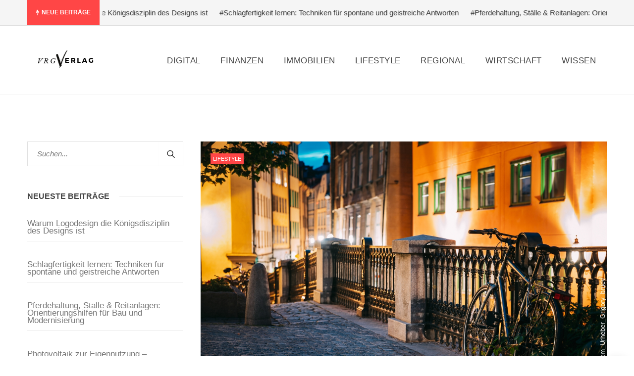

--- FILE ---
content_type: text/html; charset=UTF-8
request_url: https://vrg-verlag.ch/tag/buchtipp/
body_size: 16787
content:
<!DOCTYPE html>
<!--[if IE 8]> <html lang="de" class="ie8"> <![endif]-->
<!--[if !IE]><!--> <html lang="de"> <!--<![endif]-->
<head>
<meta charset="UTF-8">
  <meta name="viewport" content="width=device-width, initial-scale=1, maximum-scale=1">
<meta name="msapplication-TileColor" content="#ff4646">
<meta name="theme-color" content="#ff4646">

<link rel="profile" href="https://gmpg.org/xfn/11">
<link rel="pingback" href="https://vrg-verlag.ch/xmlrpc.php">

<meta name='robots' content='index, follow, max-image-preview:large, max-snippet:-1, max-video-preview:-1' />
<script type="text/javascript">
/* <![CDATA[ */
window.koko_analytics = {"url":"https:\/\/vrg-verlag.ch\/koko-analytics-collect.php","site_url":"https:\/\/vrg-verlag.ch","post_id":0,"path":"\/tag\/buchtipp\/","method":"none","use_cookie":false};
/* ]]> */
</script>

	<!-- This site is optimized with the Yoast SEO plugin v26.8 - https://yoast.com/product/yoast-seo-wordpress/ -->
	<title>Buchtipp Archive - vrg-verlag-ch</title>
	<link rel="canonical" href="https://vrg-verlag.ch/tag/buchtipp/" />
	<meta property="og:locale" content="de_DE" />
	<meta property="og:type" content="article" />
	<meta property="og:title" content="Buchtipp Archive - vrg-verlag-ch" />
	<meta property="og:url" content="https://vrg-verlag.ch/tag/buchtipp/" />
	<meta property="og:site_name" content="vrg-verlag-ch" />
	<meta name="twitter:card" content="summary_large_image" />
	<script type="application/ld+json" class="yoast-schema-graph">{"@context":"https://schema.org","@graph":[{"@type":"CollectionPage","@id":"https://vrg-verlag.ch/tag/buchtipp/","url":"https://vrg-verlag.ch/tag/buchtipp/","name":"Buchtipp Archive - vrg-verlag-ch","isPartOf":{"@id":"https://vrg-verlag.ch/#website"},"primaryImageOfPage":{"@id":"https://vrg-verlag.ch/tag/buchtipp/#primaryimage"},"image":{"@id":"https://vrg-verlag.ch/tag/buchtipp/#primaryimage"},"thumbnailUrl":"https://vrg-verlag.ch/wp-content/uploads/2020/05/bike-guide-münchen-h.jpg","breadcrumb":{"@id":"https://vrg-verlag.ch/tag/buchtipp/#breadcrumb"},"inLanguage":"de"},{"@type":"ImageObject","inLanguage":"de","@id":"https://vrg-verlag.ch/tag/buchtipp/#primaryimage","url":"https://vrg-verlag.ch/wp-content/uploads/2020/05/bike-guide-münchen-h.jpg","contentUrl":"https://vrg-verlag.ch/wp-content/uploads/2020/05/bike-guide-münchen-h.jpg","width":1433,"height":955,"caption":"In diesem Beitrag bekommen Sie einen Bike Guide für München."},{"@type":"BreadcrumbList","@id":"https://vrg-verlag.ch/tag/buchtipp/#breadcrumb","itemListElement":[{"@type":"ListItem","position":1,"name":"Startseite","item":"https://vrg-verlag.ch/"},{"@type":"ListItem","position":2,"name":"Buchtipp"}]},{"@type":"WebSite","@id":"https://vrg-verlag.ch/#website","url":"https://vrg-verlag.ch/","name":"vrg-verlag-ch","description":"Eine weitere WordPress-Seite","potentialAction":[{"@type":"SearchAction","target":{"@type":"EntryPoint","urlTemplate":"https://vrg-verlag.ch/?s={search_term_string}"},"query-input":{"@type":"PropertyValueSpecification","valueRequired":true,"valueName":"search_term_string"}}],"inLanguage":"de"}]}</script>
	<!-- / Yoast SEO plugin. -->


<link rel="alternate" type="application/rss+xml" title="vrg-verlag-ch &raquo; Feed" href="https://vrg-verlag.ch/feed/" />
<link rel="alternate" type="application/rss+xml" title="vrg-verlag-ch &raquo; Kommentar-Feed" href="https://vrg-verlag.ch/comments/feed/" />
<link rel="alternate" type="application/rss+xml" title="vrg-verlag-ch &raquo; Schlagwort-Feed zu Buchtipp" href="https://vrg-verlag.ch/tag/buchtipp/feed/" />
<style id='wp-img-auto-sizes-contain-inline-css' type='text/css'>
img:is([sizes=auto i],[sizes^="auto," i]){contain-intrinsic-size:3000px 1500px}
/*# sourceURL=wp-img-auto-sizes-contain-inline-css */
</style>
<style id='wp-emoji-styles-inline-css' type='text/css'>

	img.wp-smiley, img.emoji {
		display: inline !important;
		border: none !important;
		box-shadow: none !important;
		height: 1em !important;
		width: 1em !important;
		margin: 0 0.07em !important;
		vertical-align: -0.1em !important;
		background: none !important;
		padding: 0 !important;
	}
/*# sourceURL=wp-emoji-styles-inline-css */
</style>
<style id='wp-block-library-inline-css' type='text/css'>
:root{--wp-block-synced-color:#7a00df;--wp-block-synced-color--rgb:122,0,223;--wp-bound-block-color:var(--wp-block-synced-color);--wp-editor-canvas-background:#ddd;--wp-admin-theme-color:#007cba;--wp-admin-theme-color--rgb:0,124,186;--wp-admin-theme-color-darker-10:#006ba1;--wp-admin-theme-color-darker-10--rgb:0,107,160.5;--wp-admin-theme-color-darker-20:#005a87;--wp-admin-theme-color-darker-20--rgb:0,90,135;--wp-admin-border-width-focus:2px}@media (min-resolution:192dpi){:root{--wp-admin-border-width-focus:1.5px}}.wp-element-button{cursor:pointer}:root .has-very-light-gray-background-color{background-color:#eee}:root .has-very-dark-gray-background-color{background-color:#313131}:root .has-very-light-gray-color{color:#eee}:root .has-very-dark-gray-color{color:#313131}:root .has-vivid-green-cyan-to-vivid-cyan-blue-gradient-background{background:linear-gradient(135deg,#00d084,#0693e3)}:root .has-purple-crush-gradient-background{background:linear-gradient(135deg,#34e2e4,#4721fb 50%,#ab1dfe)}:root .has-hazy-dawn-gradient-background{background:linear-gradient(135deg,#faaca8,#dad0ec)}:root .has-subdued-olive-gradient-background{background:linear-gradient(135deg,#fafae1,#67a671)}:root .has-atomic-cream-gradient-background{background:linear-gradient(135deg,#fdd79a,#004a59)}:root .has-nightshade-gradient-background{background:linear-gradient(135deg,#330968,#31cdcf)}:root .has-midnight-gradient-background{background:linear-gradient(135deg,#020381,#2874fc)}:root{--wp--preset--font-size--normal:16px;--wp--preset--font-size--huge:42px}.has-regular-font-size{font-size:1em}.has-larger-font-size{font-size:2.625em}.has-normal-font-size{font-size:var(--wp--preset--font-size--normal)}.has-huge-font-size{font-size:var(--wp--preset--font-size--huge)}.has-text-align-center{text-align:center}.has-text-align-left{text-align:left}.has-text-align-right{text-align:right}.has-fit-text{white-space:nowrap!important}#end-resizable-editor-section{display:none}.aligncenter{clear:both}.items-justified-left{justify-content:flex-start}.items-justified-center{justify-content:center}.items-justified-right{justify-content:flex-end}.items-justified-space-between{justify-content:space-between}.screen-reader-text{border:0;clip-path:inset(50%);height:1px;margin:-1px;overflow:hidden;padding:0;position:absolute;width:1px;word-wrap:normal!important}.screen-reader-text:focus{background-color:#ddd;clip-path:none;color:#444;display:block;font-size:1em;height:auto;left:5px;line-height:normal;padding:15px 23px 14px;text-decoration:none;top:5px;width:auto;z-index:100000}html :where(.has-border-color){border-style:solid}html :where([style*=border-top-color]){border-top-style:solid}html :where([style*=border-right-color]){border-right-style:solid}html :where([style*=border-bottom-color]){border-bottom-style:solid}html :where([style*=border-left-color]){border-left-style:solid}html :where([style*=border-width]){border-style:solid}html :where([style*=border-top-width]){border-top-style:solid}html :where([style*=border-right-width]){border-right-style:solid}html :where([style*=border-bottom-width]){border-bottom-style:solid}html :where([style*=border-left-width]){border-left-style:solid}html :where(img[class*=wp-image-]){height:auto;max-width:100%}:where(figure){margin:0 0 1em}html :where(.is-position-sticky){--wp-admin--admin-bar--position-offset:var(--wp-admin--admin-bar--height,0px)}@media screen and (max-width:600px){html :where(.is-position-sticky){--wp-admin--admin-bar--position-offset:0px}}

/*# sourceURL=wp-block-library-inline-css */
</style><style id='global-styles-inline-css' type='text/css'>
:root{--wp--preset--aspect-ratio--square: 1;--wp--preset--aspect-ratio--4-3: 4/3;--wp--preset--aspect-ratio--3-4: 3/4;--wp--preset--aspect-ratio--3-2: 3/2;--wp--preset--aspect-ratio--2-3: 2/3;--wp--preset--aspect-ratio--16-9: 16/9;--wp--preset--aspect-ratio--9-16: 9/16;--wp--preset--color--black: #000000;--wp--preset--color--cyan-bluish-gray: #abb8c3;--wp--preset--color--white: #ffffff;--wp--preset--color--pale-pink: #f78da7;--wp--preset--color--vivid-red: #cf2e2e;--wp--preset--color--luminous-vivid-orange: #ff6900;--wp--preset--color--luminous-vivid-amber: #fcb900;--wp--preset--color--light-green-cyan: #7bdcb5;--wp--preset--color--vivid-green-cyan: #00d084;--wp--preset--color--pale-cyan-blue: #8ed1fc;--wp--preset--color--vivid-cyan-blue: #0693e3;--wp--preset--color--vivid-purple: #9b51e0;--wp--preset--gradient--vivid-cyan-blue-to-vivid-purple: linear-gradient(135deg,rgb(6,147,227) 0%,rgb(155,81,224) 100%);--wp--preset--gradient--light-green-cyan-to-vivid-green-cyan: linear-gradient(135deg,rgb(122,220,180) 0%,rgb(0,208,130) 100%);--wp--preset--gradient--luminous-vivid-amber-to-luminous-vivid-orange: linear-gradient(135deg,rgb(252,185,0) 0%,rgb(255,105,0) 100%);--wp--preset--gradient--luminous-vivid-orange-to-vivid-red: linear-gradient(135deg,rgb(255,105,0) 0%,rgb(207,46,46) 100%);--wp--preset--gradient--very-light-gray-to-cyan-bluish-gray: linear-gradient(135deg,rgb(238,238,238) 0%,rgb(169,184,195) 100%);--wp--preset--gradient--cool-to-warm-spectrum: linear-gradient(135deg,rgb(74,234,220) 0%,rgb(151,120,209) 20%,rgb(207,42,186) 40%,rgb(238,44,130) 60%,rgb(251,105,98) 80%,rgb(254,248,76) 100%);--wp--preset--gradient--blush-light-purple: linear-gradient(135deg,rgb(255,206,236) 0%,rgb(152,150,240) 100%);--wp--preset--gradient--blush-bordeaux: linear-gradient(135deg,rgb(254,205,165) 0%,rgb(254,45,45) 50%,rgb(107,0,62) 100%);--wp--preset--gradient--luminous-dusk: linear-gradient(135deg,rgb(255,203,112) 0%,rgb(199,81,192) 50%,rgb(65,88,208) 100%);--wp--preset--gradient--pale-ocean: linear-gradient(135deg,rgb(255,245,203) 0%,rgb(182,227,212) 50%,rgb(51,167,181) 100%);--wp--preset--gradient--electric-grass: linear-gradient(135deg,rgb(202,248,128) 0%,rgb(113,206,126) 100%);--wp--preset--gradient--midnight: linear-gradient(135deg,rgb(2,3,129) 0%,rgb(40,116,252) 100%);--wp--preset--font-size--small: 13px;--wp--preset--font-size--medium: 20px;--wp--preset--font-size--large: 36px;--wp--preset--font-size--x-large: 42px;--wp--preset--spacing--20: 0.44rem;--wp--preset--spacing--30: 0.67rem;--wp--preset--spacing--40: 1rem;--wp--preset--spacing--50: 1.5rem;--wp--preset--spacing--60: 2.25rem;--wp--preset--spacing--70: 3.38rem;--wp--preset--spacing--80: 5.06rem;--wp--preset--shadow--natural: 6px 6px 9px rgba(0, 0, 0, 0.2);--wp--preset--shadow--deep: 12px 12px 50px rgba(0, 0, 0, 0.4);--wp--preset--shadow--sharp: 6px 6px 0px rgba(0, 0, 0, 0.2);--wp--preset--shadow--outlined: 6px 6px 0px -3px rgb(255, 255, 255), 6px 6px rgb(0, 0, 0);--wp--preset--shadow--crisp: 6px 6px 0px rgb(0, 0, 0);}:where(.is-layout-flex){gap: 0.5em;}:where(.is-layout-grid){gap: 0.5em;}body .is-layout-flex{display: flex;}.is-layout-flex{flex-wrap: wrap;align-items: center;}.is-layout-flex > :is(*, div){margin: 0;}body .is-layout-grid{display: grid;}.is-layout-grid > :is(*, div){margin: 0;}:where(.wp-block-columns.is-layout-flex){gap: 2em;}:where(.wp-block-columns.is-layout-grid){gap: 2em;}:where(.wp-block-post-template.is-layout-flex){gap: 1.25em;}:where(.wp-block-post-template.is-layout-grid){gap: 1.25em;}.has-black-color{color: var(--wp--preset--color--black) !important;}.has-cyan-bluish-gray-color{color: var(--wp--preset--color--cyan-bluish-gray) !important;}.has-white-color{color: var(--wp--preset--color--white) !important;}.has-pale-pink-color{color: var(--wp--preset--color--pale-pink) !important;}.has-vivid-red-color{color: var(--wp--preset--color--vivid-red) !important;}.has-luminous-vivid-orange-color{color: var(--wp--preset--color--luminous-vivid-orange) !important;}.has-luminous-vivid-amber-color{color: var(--wp--preset--color--luminous-vivid-amber) !important;}.has-light-green-cyan-color{color: var(--wp--preset--color--light-green-cyan) !important;}.has-vivid-green-cyan-color{color: var(--wp--preset--color--vivid-green-cyan) !important;}.has-pale-cyan-blue-color{color: var(--wp--preset--color--pale-cyan-blue) !important;}.has-vivid-cyan-blue-color{color: var(--wp--preset--color--vivid-cyan-blue) !important;}.has-vivid-purple-color{color: var(--wp--preset--color--vivid-purple) !important;}.has-black-background-color{background-color: var(--wp--preset--color--black) !important;}.has-cyan-bluish-gray-background-color{background-color: var(--wp--preset--color--cyan-bluish-gray) !important;}.has-white-background-color{background-color: var(--wp--preset--color--white) !important;}.has-pale-pink-background-color{background-color: var(--wp--preset--color--pale-pink) !important;}.has-vivid-red-background-color{background-color: var(--wp--preset--color--vivid-red) !important;}.has-luminous-vivid-orange-background-color{background-color: var(--wp--preset--color--luminous-vivid-orange) !important;}.has-luminous-vivid-amber-background-color{background-color: var(--wp--preset--color--luminous-vivid-amber) !important;}.has-light-green-cyan-background-color{background-color: var(--wp--preset--color--light-green-cyan) !important;}.has-vivid-green-cyan-background-color{background-color: var(--wp--preset--color--vivid-green-cyan) !important;}.has-pale-cyan-blue-background-color{background-color: var(--wp--preset--color--pale-cyan-blue) !important;}.has-vivid-cyan-blue-background-color{background-color: var(--wp--preset--color--vivid-cyan-blue) !important;}.has-vivid-purple-background-color{background-color: var(--wp--preset--color--vivid-purple) !important;}.has-black-border-color{border-color: var(--wp--preset--color--black) !important;}.has-cyan-bluish-gray-border-color{border-color: var(--wp--preset--color--cyan-bluish-gray) !important;}.has-white-border-color{border-color: var(--wp--preset--color--white) !important;}.has-pale-pink-border-color{border-color: var(--wp--preset--color--pale-pink) !important;}.has-vivid-red-border-color{border-color: var(--wp--preset--color--vivid-red) !important;}.has-luminous-vivid-orange-border-color{border-color: var(--wp--preset--color--luminous-vivid-orange) !important;}.has-luminous-vivid-amber-border-color{border-color: var(--wp--preset--color--luminous-vivid-amber) !important;}.has-light-green-cyan-border-color{border-color: var(--wp--preset--color--light-green-cyan) !important;}.has-vivid-green-cyan-border-color{border-color: var(--wp--preset--color--vivid-green-cyan) !important;}.has-pale-cyan-blue-border-color{border-color: var(--wp--preset--color--pale-cyan-blue) !important;}.has-vivid-cyan-blue-border-color{border-color: var(--wp--preset--color--vivid-cyan-blue) !important;}.has-vivid-purple-border-color{border-color: var(--wp--preset--color--vivid-purple) !important;}.has-vivid-cyan-blue-to-vivid-purple-gradient-background{background: var(--wp--preset--gradient--vivid-cyan-blue-to-vivid-purple) !important;}.has-light-green-cyan-to-vivid-green-cyan-gradient-background{background: var(--wp--preset--gradient--light-green-cyan-to-vivid-green-cyan) !important;}.has-luminous-vivid-amber-to-luminous-vivid-orange-gradient-background{background: var(--wp--preset--gradient--luminous-vivid-amber-to-luminous-vivid-orange) !important;}.has-luminous-vivid-orange-to-vivid-red-gradient-background{background: var(--wp--preset--gradient--luminous-vivid-orange-to-vivid-red) !important;}.has-very-light-gray-to-cyan-bluish-gray-gradient-background{background: var(--wp--preset--gradient--very-light-gray-to-cyan-bluish-gray) !important;}.has-cool-to-warm-spectrum-gradient-background{background: var(--wp--preset--gradient--cool-to-warm-spectrum) !important;}.has-blush-light-purple-gradient-background{background: var(--wp--preset--gradient--blush-light-purple) !important;}.has-blush-bordeaux-gradient-background{background: var(--wp--preset--gradient--blush-bordeaux) !important;}.has-luminous-dusk-gradient-background{background: var(--wp--preset--gradient--luminous-dusk) !important;}.has-pale-ocean-gradient-background{background: var(--wp--preset--gradient--pale-ocean) !important;}.has-electric-grass-gradient-background{background: var(--wp--preset--gradient--electric-grass) !important;}.has-midnight-gradient-background{background: var(--wp--preset--gradient--midnight) !important;}.has-small-font-size{font-size: var(--wp--preset--font-size--small) !important;}.has-medium-font-size{font-size: var(--wp--preset--font-size--medium) !important;}.has-large-font-size{font-size: var(--wp--preset--font-size--large) !important;}.has-x-large-font-size{font-size: var(--wp--preset--font-size--x-large) !important;}
/*# sourceURL=global-styles-inline-css */
</style>

<style id='classic-theme-styles-inline-css' type='text/css'>
/*! This file is auto-generated */
.wp-block-button__link{color:#fff;background-color:#32373c;border-radius:9999px;box-shadow:none;text-decoration:none;padding:calc(.667em + 2px) calc(1.333em + 2px);font-size:1.125em}.wp-block-file__button{background:#32373c;color:#fff;text-decoration:none}
/*# sourceURL=/wp-includes/css/classic-themes.min.css */
</style>
<link rel='stylesheet' id='wphb-1-css' href='https://vrg-verlag.ch/wp-content/uploads/hummingbird-assets/205e2c853f2863a2a4af99647ef1b586.css' type='text/css' media='all' />
<script type="text/javascript" src="https://vrg-verlag.ch/wp-content/uploads/hummingbird-assets/134083d581c50d0d4cacb84e407ac4bc.js" id="wphb-2-js"></script>
<script type="text/javascript" id="cascara-more-cat-post-js-extra">
/* <![CDATA[ */
var cascara_admin_url = {"ajaxurl":"https://vrg-verlag.ch/wp-admin/admin-ajax.php"};
//# sourceURL=cascara-more-cat-post-js-extra
/* ]]> */
</script>
<script type="text/javascript" src="https://vrg-verlag.ch/wp-content/uploads/hummingbird-assets/f03c73d3e2a3a63bf628f5d504d5a230.js" id="cascara-more-cat-post-js"></script>
<link rel="https://api.w.org/" href="https://vrg-verlag.ch/wp-json/" /><link rel="alternate" title="JSON" type="application/json" href="https://vrg-verlag.ch/wp-json/wp/v2/tags/277" /><link rel="EditURI" type="application/rsd+xml" title="RSD" href="https://vrg-verlag.ch/xmlrpc.php?rsd" />
<meta name="generator" content="WordPress 6.9" />
<style type="text/css">.recentcomments a{display:inline !important;padding:0 !important;margin:0 !important;}</style><meta name="generator" content="Powered by WPBakery Page Builder - drag and drop page builder for WordPress."/>
<link rel="icon" href="https://vrg-verlag.ch/wp-content/uploads/2019/08/cropped-rg-3-32x32.png" sizes="32x32" />
<link rel="icon" href="https://vrg-verlag.ch/wp-content/uploads/2019/08/cropped-rg-3-192x192.png" sizes="192x192" />
<link rel="apple-touch-icon" href="https://vrg-verlag.ch/wp-content/uploads/2019/08/cropped-rg-3-180x180.png" />
<meta name="msapplication-TileImage" content="https://vrg-verlag.ch/wp-content/uploads/2019/08/cropped-rg-3-270x270.png" />
		<style type="text/css" id="wp-custom-css">
			.single-post .cscra-primary a {font-weight: 600 !important; text-decoration: underline !important;}

.text-logo {
    font-weight: 700;
    font-size: 20px;
    line-height: 22px;
}
.shariff {
padding-bottom: 20px;
padding-top: 20px;
}
.trending-top-bar span.trend-txt {
background-color: #ff4646;
	color: white;

}
span.post-views-item {
    background: #ff4646;
	color: white !important;
}
.post-info .progress-bar {
    background-color: #ff4646;
}
.widget_categories ul li span.post-count, .widget_archive ul li span.post-count {
    background: #ff4646;
    color: white;
}

.vc_row.vc_column-gap-2>.vc_column_container {
    padding: 10px;
}

li {
	font-weight: 300 !important;
	padding-top: 12px !important;
	padding-bottom: 12px !important;
  font-size: 17px !important;
  line-height: 15px !important;
	
	/* font-family: Lato, sans-serif !important; -- wird trotzdem überschrieben */
}

.post-detail-wrap iframe {
	height: 400px !important;}


/* Anpassung NinjaForms - Datenschutz Checkbox*/
#nf-field-5-container  label {
    font-size: 14px !important;
    font-weight: 400 !important;
}
		</style>
		<noscript><style> .wpb_animate_when_almost_visible { opacity: 1; }</style></noscript><link rel='stylesheet' id='cascara-default-style-css' href='https://vrg-verlag.ch/wp-content/uploads/hummingbird-assets/5bffaa8426d48eafbe9182dd0f44f57f.css' type='text/css' media='all' />
<style id='cascara-default-style-inline-css' type='text/css'>
.no-class {}input[type="submit"], button[type="submit"],.cscra-btn, .widget_search form input[type="submit"]:hover,.cscra-back-top a:hover,.cscra-blog-tags ul li a:hover, .tagcloud a:hover {background-color:#ff4646;}.post-item.cscra-hover .post-category a,.cscra-post-detail .post-category a:hover,.cscra-blog-controls a:hover .post-control i,.cscra-pagination ul li .current,.cscra-pagination .current.page-numbers.current,.wp-link-pages > span {background:#ff4646;}a:hover, a:focus,.cscra-topbar ul li a:hover,.cscra-navigation > ul > li:hover > a,.dropdown-nav > li:hover > a,.post-meta ul li a:hover,.cscra-primary-posts .post-item a:hover,.posts-title .view-all:hover, .cscra-widget ul li a:hover,.items-style-five .post-info a:hover, .cscra-social.square a:hover,.cscra-social.rounded a:hover, .footer-widget .post-title a:hover,.tweet-item .tweet-info a:hover, .masonry-filters ul li a:hover,.masonry-filters ul li a.active, .cscra-copyright a:hover,.comment-reply-link:hover, .comments-reply:hover i,.cscra-fullscreen-navigation .cscra-navigation ul > li:hover > a,.cscra-blog-controls a:hover .post-control, #cancel-comment-reply-link:hover,.tp_recent_tweets li a:hover,.dropdown-nav > li.current-menu-item > a,.cscra-navigation li.current-menu-ancestor > a,.footer-widget.widget_calendar table td a:hover, .footer-widget.cscra-widget.widget_rss a:hover,.mean-container .mean-nav ul li a:hover, .mean-container .mean-nav ul li a:focus {color:#ff4646;}.tag-links a:hover, .cscra-social.rounded a:hover, .cscra-blog-tags a:hover, .cscra-social.square a:hover, .cscra-social.rounded a:hover {border-color:#ff4646;}.no-class {}.cscra-footer {background:#7f7f7f;}.no-class {}.cscra-copyright.copy-style-two {background:;}.cscra-copyright.copyright-style-one {border-color:#000000;}.no-class {}.vt-maintenance-mode {}.no-class {}@media (max-width:991px) {.search-container-wrap {padding-left:0;padding-right:0;}.cscra-brand.hav-mobile-logo a .mobile-logo {display:block;}.cscra-navigation {display:none !important;}.cscra-brand.hav-mobile-logo a .text-logo {display:none;}.cscra-brand.hav-mobile-logo a .normal-logo.default-logo,.cscra-brand.hav-mobile-logo a .normal-logo.retina-logo {display:none;}.mean-container .container {width:100%;}.cscra-header-two .mean-container .cscra-logo {position:absolute;top:0;left:0;z-index:99999;padding:0 20px;}.cscra-header-two .mean-container .cscra-navigation {position:absolute;right:73px;top:0;z-index:9999;}.mean-container .cscra-nav-search {float:left;left:0;right:auto;background-color:rgba(0,0,0,0.4);}.mean-container .cscra-search-three {position:absolute;width:100%;left:0;top:0;z-index:9999;}.mean-container .cscra-search-three input {position:absolute;left:0;top:0;background:rgba(0,0,0,0.4);}.cscra-header-two .mean-container .top-nav-icons {position:absolute;left:0;z-index:999999;}.cscra-header-two .cscra-brand {padding-top:20px;padding-bottom:0;}}
/*# sourceURL=cascara-default-style-inline-css */
</style>
</head>
<body data-rsssl=1 class="archive tag tag-buchtipp tag-277 wp-theme-cascara wpb-js-composer js-comp-ver-6.9.0 vc_responsive">
<!-- Cascara Main Wrap, Cascara Sticky Footer -->
<div class="cscra-main-wrap ">
  <!-- Cascara Main Wrap Inner -->
  <div class="main-wrap-inner">

    <div class="trending-top-bar">
  <div class="container">
			        <span class="trend-txt"><i class="fa fa-bolt"></i>Neue Beiträge </span><div class="marquee">
							<a href="https://vrg-verlag.ch/logodesign/">#Warum Logodesign die Königsdisziplin des Designs ist</a>
							<a href="https://vrg-verlag.ch/schlagfertigkeit-lernen/">#Schlagfertigkeit lernen: Techniken für spontane und geistreiche Antworten</a>
							<a href="https://vrg-verlag.ch/pferdehaltung/">#Pferdehaltung, Ställe &#038; Reitanlagen: Orientierungshilfen für Bau und Modernisierung</a>
							<a href="https://vrg-verlag.ch/photovoltaik-zur-eigennutzung/">#Photovoltaik zur Eigennutzung &#8211; Photovoltaik &#8211; die Komplett-Anleitung für absolute Einsteiger</a>
							<a href="https://vrg-verlag.ch/vermoegensaufbau-durch-immobilien/">#Vermögensaufbau durch Immobilien</a>
						</div>
				</div><!-- Blog Div -->
</div>
    <header class="cscra-header  cscra-header-sticky">
      <div class="container">
        <div class="cscra-brand hav-mobile-logo hav-retina-logo hav-normal-logo" style="">
	<a href="https://vrg-verlag.ch/">
	<img src="https://vrg-verlag.ch/wp-content/uploads/2019/08/logo_vrg-verlag.png"   alt="vrg-verlag-ch" class="retina-logo normal-logo">
				<img src="https://vrg-verlag.ch/wp-content/uploads/2019/08/logo_vrg-verlag.png" alt="vrg-verlag-ch" class="default-logo normal-logo"  ><img src="https://vrg-verlag.ch/wp-content/uploads/2019/08/logo_vrg-verlag.png"   alt="vrg-verlag-ch" class="mobile-logo"></a></div>
        <div class="cscra-header-right">
          <!-- Navigation & Search -->
<nav class="cscra-navigation" data-nav="991">
  <ul id="menu-main" class=""><li id="menu-item-1295" class="menu-item menu-item-type-taxonomy menu-item-object-category menu-item-1295"><a href="https://vrg-verlag.ch/category/digital/"><span class="menu-text">Digital</span></a></li>
<li id="menu-item-1296" class="menu-item menu-item-type-taxonomy menu-item-object-category menu-item-1296"><a href="https://vrg-verlag.ch/category/finanzen/"><span class="menu-text">Finanzen</span></a></li>
<li id="menu-item-1297" class="menu-item menu-item-type-taxonomy menu-item-object-category menu-item-1297"><a href="https://vrg-verlag.ch/category/immobilien/"><span class="menu-text">Immobilien</span></a></li>
<li id="menu-item-1298" class="menu-item menu-item-type-taxonomy menu-item-object-category menu-item-1298"><a href="https://vrg-verlag.ch/category/lifestyle/"><span class="menu-text">Lifestyle</span></a></li>
<li id="menu-item-1300" class="menu-item menu-item-type-taxonomy menu-item-object-category menu-item-1300"><a href="https://vrg-verlag.ch/category/regional/"><span class="menu-text">Regional</span></a></li>
<li id="menu-item-1301" class="menu-item menu-item-type-taxonomy menu-item-object-category menu-item-1301"><a href="https://vrg-verlag.ch/category/wirtschaft/"><span class="menu-text">Wirtschaft</span></a></li>
<li id="menu-item-1302" class="menu-item menu-item-type-taxonomy menu-item-object-category menu-item-1302"><a href="https://vrg-verlag.ch/category/wissen/"><span class="menu-text">Wissen</span></a></li>
</ul></nav> <!-- cscra-navigation -->
<div class="header-links-wrap">
    <div class="cscra-toggle  toggle-hide">
    <a href="javascript:void(0);" class="cscra-toggle-link"><span class="toggle-separator"></span></a>
  </div>
</div>
        </div>
      </div>
    </header>
        <!-- Cascara Fullscreen Navigation -->
  
      <!-- cscra search wrapper -->
            <div class="cscra-page-wrap">
      <div class="cscra-promotion promotion-spacer-four">
  <div class="container">
      </div>
</div>
<div class="cscra-mid-wrap padding-none left-sidebar" style="">
  <div class="container">
    <div class="row">
			
<div class="cscra-secondary ">
	<div id="search-2" class=" cscra-widget widget_search"><form method="get" id="searchform" action="https://vrg-verlag.ch/" class="searchform" >
	<p>
		<input type="text" name="s" id="s" placeholder="Suchen..." />
		<input type="submit" id="searchsubmit" value="" />
	</p>
</form>
</div> <!-- end widget -->
		<div id="recent-posts-2" class=" cscra-widget widget_recent_entries">
		<div class="posts-title-wrap"><div class="posts-title"><span>Neueste Beiträge</span></div></div>
		<ul>
											<li>
					<a href="https://vrg-verlag.ch/logodesign/">Warum Logodesign die Königsdisziplin des Designs ist</a>
									</li>
											<li>
					<a href="https://vrg-verlag.ch/schlagfertigkeit-lernen/">Schlagfertigkeit lernen: Techniken für spontane und geistreiche Antworten</a>
									</li>
											<li>
					<a href="https://vrg-verlag.ch/pferdehaltung/">Pferdehaltung, Ställe &#038; Reitanlagen: Orientierungshilfen für Bau und Modernisierung</a>
									</li>
											<li>
					<a href="https://vrg-verlag.ch/photovoltaik-zur-eigennutzung/">Photovoltaik zur Eigennutzung &#8211; Photovoltaik &#8211; die Komplett-Anleitung für absolute Einsteiger</a>
									</li>
											<li>
					<a href="https://vrg-verlag.ch/vermoegensaufbau-durch-immobilien/">Vermögensaufbau durch Immobilien</a>
									</li>
					</ul>

		</div> <!-- end widget --><div id="tag_cloud-3" class=" cscra-widget widget_tag_cloud"><div class="posts-title-wrap"><div class="posts-title"><span>Kategorien</span></div></div><div class="tagcloud"><a href="https://vrg-verlag.ch/category/digital/" class="tag-cloud-link tag-link-137 tag-link-position-1" style="font-size: 15.897435897436pt;" aria-label="Digital (17 Einträge)">Digital</a>
<a href="https://vrg-verlag.ch/category/finanzen/" class="tag-cloud-link tag-link-138 tag-link-position-2" style="font-size: 10.153846153846pt;" aria-label="Finanzen (5 Einträge)">Finanzen</a>
<a href="https://vrg-verlag.ch/category/immobilien/" class="tag-cloud-link tag-link-139 tag-link-position-3" style="font-size: 12.188034188034pt;" aria-label="Immobilien (8 Einträge)">Immobilien</a>
<a href="https://vrg-verlag.ch/category/lifestyle/" class="tag-cloud-link tag-link-136 tag-link-position-4" style="font-size: 19.846153846154pt;" aria-label="Lifestyle (38 Einträge)">Lifestyle</a>
<a href="https://vrg-verlag.ch/category/regional/" class="tag-cloud-link tag-link-141 tag-link-position-5" style="font-size: 8pt;" aria-label="Regional (3 Einträge)">Regional</a>
<a href="https://vrg-verlag.ch/category/wirtschaft/" class="tag-cloud-link tag-link-142 tag-link-position-6" style="font-size: 14.940170940171pt;" aria-label="Wirtschaft (14 Einträge)">Wirtschaft</a>
<a href="https://vrg-verlag.ch/category/wissen/" class="tag-cloud-link tag-link-143 tag-link-position-7" style="font-size: 22pt;" aria-label="Wissen (58 Einträge)">Wissen</a></div>
</div> <!-- end widget --></div><!-- #secondary -->
			<div class="cscra-content-side cscra-primary">
				<div class="blog-items-wrap load-posts cscra-post-load-more" data-select=".blog-items-wrap" data-item=".cscra-blog-post" data-space="20" data-paging="navigation" data-button="button" data-loading="Mehr anzeigen" data-iconn="ball-scale-multiple">
					<div class="row">

<div id="post-1598" class="cscra-blog-post  post-1598 post type-post status-publish format-standard has-post-thumbnail hentry category-lifestyle tag-bike-guide tag-bike-guide-muenchen tag-buchtipp tag-fahrrad tag-fahrrad-mieten tag-muenchen">
		<div class=" col-md-12">
		<div class="post-item cscra-item default-listing">
			    <!-- Standard -->
		  <div class="cscra-image">
			  		    	<img src="https://vrg-verlag.ch/wp-content/uploads/2020/05/bike-guide-münchen-h.jpg" alt="Der Bike Guide München von Rolf Glaser">
		        <div class="post-category" >
            <a href="https://vrg-verlag.ch/category/lifestyle/" >Lifestyle</a> 
          </div>
    		  </div>
	  		  <div class="post-info">
		        <div class="post-meta">
      <ul>
            <li class="post-views-item-two"><span class="fa fa-eye icons"></span>2826 Views</li>        </ul>
    </div>
  		    <h4 class="post-title"><a href="https://vrg-verlag.ch/bike-guide-muenchen/">Der Bike Guide München von Rolf Glaser</a></h4>
		    <p>Der Bike Guide München von Rolf Glaser München ist einer der absoluten Touristenhochburgen in Deutschland. Die Isar-Metropole zieht Unmengen von internationalen und inländischen Besuchern an. Ein Geheimnis des Erfolgs könnte die besondere Stadtstruktur sein, die</p>
				<div class="cscra-read-more pull-left"><a href="https://vrg-verlag.ch/bike-guide-muenchen/">Mehr lesen</a></div>
		  </div>
		</div>
	</div>
	</div><!-- #post-## -->
</div>
<div class="cscra-pagination"><div class="cscra-pagenavi"></div></div>				</div><!-- Blog Div -->
			</div>
					</div>
		<div class="cscra-promotion promotion-spacer-five">
		   		</div>
	</div>
</div>

</div>
</div> <!-- Cascara Main Wrap Inner -->

<!-- Footer -->
<footer class="cscra-footer">
  <div class="container">
    <div class="row">
      <!-- Footer Widgets -->
	<div class="footer-wrap">
 			<div class="col-md-6"><div class=" footer-widget cscra-widget widget_media_image"><a href="https://vrgverlag.ch/"><img width="150" height="40" src="https://vrg-verlag.ch/wp-content/uploads/2019/08/logo_vrg-verlag.png" class="image wp-image-1395  attachment-full size-full" alt="" style="max-width: 100%; height: auto;" decoding="async" loading="lazy" /></a><div class="clear"></div></div> <!-- end widget --><div class=" footer-widget cscra-widget vt-text-widget">vrgverlag.ch bringt wöchentlich neue Beiträge und Angebote rund um Wirschaft, Politik und Lifestyle. Seien Sie immer die erste Person, die neue Insiderinformationen besitzt.<div class="clear"></div></div> <!-- end widget --></div><div class="col-md-6"><div class=" footer-widget cscra-widget widget_tag_cloud"><h4 class="footer-widget-title">Kategorien</h4><div class="tagcloud"><a href="https://vrg-verlag.ch/category/digital/" class="tag-cloud-link tag-link-137 tag-link-position-1" style="font-size: 15.897435897436pt;" aria-label="Digital (17 Einträge)">Digital</a>
<a href="https://vrg-verlag.ch/category/finanzen/" class="tag-cloud-link tag-link-138 tag-link-position-2" style="font-size: 10.153846153846pt;" aria-label="Finanzen (5 Einträge)">Finanzen</a>
<a href="https://vrg-verlag.ch/category/immobilien/" class="tag-cloud-link tag-link-139 tag-link-position-3" style="font-size: 12.188034188034pt;" aria-label="Immobilien (8 Einträge)">Immobilien</a>
<a href="https://vrg-verlag.ch/category/lifestyle/" class="tag-cloud-link tag-link-136 tag-link-position-4" style="font-size: 19.846153846154pt;" aria-label="Lifestyle (38 Einträge)">Lifestyle</a>
<a href="https://vrg-verlag.ch/category/regional/" class="tag-cloud-link tag-link-141 tag-link-position-5" style="font-size: 8pt;" aria-label="Regional (3 Einträge)">Regional</a>
<a href="https://vrg-verlag.ch/category/wirtschaft/" class="tag-cloud-link tag-link-142 tag-link-position-6" style="font-size: 14.940170940171pt;" aria-label="Wirtschaft (14 Einträge)">Wirtschaft</a>
<a href="https://vrg-verlag.ch/category/wissen/" class="tag-cloud-link tag-link-143 tag-link-position-7" style="font-size: 22pt;" aria-label="Wissen (58 Einträge)">Wissen</a></div>
<div class="clear"></div></div> <!-- end widget --></div>	</div>
<!-- Copyright Bar -->
	<div class="cscra-copyright  copyright-style-one">
		<div class="col-sm-6">
			<p>Copyright All Rights Reserved © 2022</p>		</div>
				<div class="col-sm-6 pull-right">
			<ul><li><a href="/datenschutz/"> Datenschutz</a></li><li><a href="/impressum/"> Impressum</a></li></ul>		</div>
			</div>
    </div>
  </div>
  </footer>
<!-- Footer -->

</div><!-- Cascara Main Wrap -->

<!-- Cascara Back Top -->
<div class="cscra-back-top">
  <a href="javascript:void(0);"><i class="fa fa-angle-up" aria-hidden="true"></i></a>
</div>
<!-- Cascara Preloader -->
<script type="speculationrules">
{"prefetch":[{"source":"document","where":{"and":[{"href_matches":"/*"},{"not":{"href_matches":["/wp-*.php","/wp-admin/*","/wp-content/uploads/*","/wp-content/*","/wp-content/plugins/*","/wp-content/themes/cascara/*","/*\\?(.+)"]}},{"not":{"selector_matches":"a[rel~=\"nofollow\"]"}},{"not":{"selector_matches":".no-prefetch, .no-prefetch a"}}]},"eagerness":"conservative"}]}
</script>

<!-- Koko Analytics v2.2.0 - https://www.kokoanalytics.com/ -->
<script type="text/javascript">
/* <![CDATA[ */
!function(){var e=window,r=e.koko_analytics;r.trackPageview=function(e,t){"prerender"==document.visibilityState||/bot|crawl|spider|seo|lighthouse|facebookexternalhit|preview/i.test(navigator.userAgent)||navigator.sendBeacon(r.url,new URLSearchParams({pa:e,po:t,r:0==document.referrer.indexOf(r.site_url)?"":document.referrer,m:r.use_cookie?"c":r.method[0]}))},e.addEventListener("load",function(){r.trackPageview(r.path,r.post_id)})}();
/* ]]> */
</script>

<!--googleoff: all--><div data-nosnippet><script id="BorlabsCookieBoxWrap" type="text/template"><div
    id="BorlabsCookieBox"
    class="BorlabsCookie"
    role="dialog"
    aria-labelledby="CookieBoxTextHeadline"
    aria-describedby="CookieBoxTextDescription"
    aria-modal="true"
>
    <div class="top-center" style="display: none;">
        <div class="_brlbs-box-wrap">
            <div class="_brlbs-box _brlbs-box-advanced">
                <div class="cookie-box">
                    <div class="container">
                        <div class="row">
                            <div class="col-12">
                                <div class="_brlbs-flex-center">
                                    
                                    <span role="heading" aria-level="3" class="_brlbs-h3" id="CookieBoxTextHeadline">Datenschutzeinstellungen</span>
                                </div>

                                <p id="CookieBoxTextDescription"><span class="_brlbs-paragraph _brlbs-text-description">Wir nutzen Cookies auf unserer Website. Einige von ihnen sind essenziell, während andere uns helfen, diese Website und Ihre Erfahrung zu verbessern.</span> <span class="_brlbs-paragraph _brlbs-text-confirm-age">Wenn Sie unter 16 Jahre alt sind und Ihre Zustimmung zu freiwilligen Diensten geben möchten, müssen Sie Ihre Erziehungsberechtigten um Erlaubnis bitten.</span> <span class="_brlbs-paragraph _brlbs-text-technology">Wir verwenden Cookies und andere Technologien auf unserer Website. Einige von ihnen sind essenziell, während andere uns helfen, diese Website und Ihre Erfahrung zu verbessern.</span> <span class="_brlbs-paragraph _brlbs-text-personal-data">Personenbezogene Daten können verarbeitet werden (z. B. IP-Adressen), z. B. für personalisierte Anzeigen und Inhalte oder Anzeigen- und Inhaltsmessung.</span> <span class="_brlbs-paragraph _brlbs-text-more-information">Weitere Informationen über die Verwendung Ihrer Daten finden Sie in unserer  <a class="_brlbs-cursor" href="https://vrg-verlag.ch/datenschutz/">Datenschutzerklärung</a>.</span> <span class="_brlbs-paragraph _brlbs-text-revoke">Sie können Ihre Auswahl jederzeit unter <a class="_brlbs-cursor" href="#" data-cookie-individual>Einstellungen</a> widerrufen oder anpassen.</span></p>

                                                                    <fieldset>
                                        <legend class="sr-only">Datenschutzeinstellungen</legend>
                                        <ul>
                                                                                                <li>
                                                        <label class="_brlbs-checkbox">
                                                            Essenziell                                                            <input
                                                                id="checkbox-essential"
                                                                tabindex="0"
                                                                type="checkbox"
                                                                name="cookieGroup[]"
                                                                value="essential"
                                                                 checked                                                                 disabled                                                                data-borlabs-cookie-checkbox
                                                            >
                                                            <span class="_brlbs-checkbox-indicator"></span>
                                                        </label>
                                                    </li>
                                                                                                    <li>
                                                        <label class="_brlbs-checkbox">
                                                            Externe Medien                                                            <input
                                                                id="checkbox-external-media"
                                                                tabindex="0"
                                                                type="checkbox"
                                                                name="cookieGroup[]"
                                                                value="external-media"
                                                                 checked                                                                                                                                data-borlabs-cookie-checkbox
                                                            >
                                                            <span class="_brlbs-checkbox-indicator"></span>
                                                        </label>
                                                    </li>
                                                                                        </ul>
                                    </fieldset>

                                    
                                                                    <p class="_brlbs-accept">
                                        <a
                                            href="#"
                                            tabindex="0"
                                            role="button"
                                            class="_brlbs-btn _brlbs-btn-accept-all _brlbs-cursor"
                                            data-cookie-accept-all
                                        >
                                            Alle akzeptieren                                        </a>
                                    </p>

                                    <p class="_brlbs-accept">
                                        <a
                                            href="#"
                                            tabindex="0"
                                            role="button"
                                            id="CookieBoxSaveButton"
                                            class="_brlbs-btn _brlbs-cursor"
                                            data-cookie-accept
                                        >
                                            Auswahl speichern                                        </a>
                                    </p>
                                
                                                                    <p class="_brlbs-refuse-btn">
                                        <a
                                            class="_brlbs-btn _brlbs-cursor"
                                            href="#"
                                            tabindex="0"
                                            role="button"
                                            data-cookie-refuse
                                        >
                                            Nur essenzielle Cookies akzeptieren                                        </a>
                                    </p>
                                
                                <p class="_brlbs-manage ">
                                    <a href="#" class="_brlbs-cursor  " tabindex="0" role="button" data-cookie-individual>
                                        Individuelle Cookie Einstellungen                                    </a>
                                </p>

                                <p class="_brlbs-legal">
                                    <a href="#" class="_brlbs-cursor" tabindex="0" role="button" data-cookie-individual>
                                        Cookie-Details                                    </a>

                                                                            <span class="_brlbs-separator"></span>
                                        <a href="https://vrg-verlag.ch/datenschutz/" tabindex="0" role="button">
                                            Datenschutzerklärung                                        </a>
                                    
                                                                            <span class="_brlbs-separator"></span>
                                        <a href="https://vrg-verlag.ch/impressum/" tabindex="0" role="button">
                                            Impressum                                        </a>
                                                                    </p>
                            </div>
                        </div>
                    </div>
                </div>

                <div
    class="cookie-preference"
    aria-hidden="true"
    role="dialog"
    aria-describedby="CookiePrefDescription"
    aria-modal="true"
>
    <div class="container not-visible">
        <div class="row no-gutters">
            <div class="col-12">
                <div class="row no-gutters align-items-top">
                    <div class="col-12">
                        <div class="_brlbs-flex-center">
                                                    <span role="heading" aria-level="3" class="_brlbs-h3">Datenschutzeinstellungen</span>
                        </div>

                        <p id="CookiePrefDescription">
                            <span class="_brlbs-paragraph _brlbs-text-confirm-age">Wenn Sie unter 16 Jahre alt sind und Ihre Zustimmung zu freiwilligen Diensten geben möchten, müssen Sie Ihre Erziehungsberechtigten um Erlaubnis bitten.</span> <span class="_brlbs-paragraph _brlbs-text-technology">Wir verwenden Cookies und andere Technologien auf unserer Website. Einige von ihnen sind essenziell, während andere uns helfen, diese Website und Ihre Erfahrung zu verbessern.</span> <span class="_brlbs-paragraph _brlbs-text-personal-data">Personenbezogene Daten können verarbeitet werden (z. B. IP-Adressen), z. B. für personalisierte Anzeigen und Inhalte oder Anzeigen- und Inhaltsmessung.</span> <span class="_brlbs-paragraph _brlbs-text-more-information">Weitere Informationen über die Verwendung Ihrer Daten finden Sie in unserer  <a class="_brlbs-cursor" href="https://vrg-verlag.ch/datenschutz/">Datenschutzerklärung</a>.</span> <span class="_brlbs-paragraph _brlbs-text-description">Hier finden Sie eine Übersicht über alle verwendeten Cookies. Sie können Ihre Zustimmung zu ganzen Kategorien geben oder sich weitere Informationen anzeigen lassen und so nur bestimmte Cookies auswählen.</span>                        </p>

                        <div class="row no-gutters align-items-center">
                            <div class="col-12 col-sm-10">
                                <p class="_brlbs-accept">
                                                                            <a
                                            href="#"
                                            class="_brlbs-btn _brlbs-btn-accept-all _brlbs-cursor"
                                            tabindex="0"
                                            role="button"
                                            data-cookie-accept-all
                                        >
                                            Alle akzeptieren                                        </a>
                                        
                                    <a
                                        href="#"
                                        id="CookiePrefSave"
                                        tabindex="0"
                                        role="button"
                                        class="_brlbs-btn _brlbs-cursor"
                                        data-cookie-accept
                                    >
                                        Auswahl speichern                                    </a>

                                                                            <a
                                            href="#"
                                            class="_brlbs-btn _brlbs-refuse-btn _brlbs-cursor"
                                            tabindex="0"
                                            role="button"
                                            data-cookie-refuse
                                        >
                                            Nur essenzielle Cookies akzeptieren                                        </a>
                                                                    </p>
                            </div>

                            <div class="col-12 col-sm-2">
                                <p class="_brlbs-refuse">
                                    <a
                                        href="#"
                                        class="_brlbs-cursor"
                                        tabindex="0"
                                        role="button"
                                        data-cookie-back
                                    >
                                        Zurück                                    </a>

                                                                    </p>
                            </div>
                        </div>
                    </div>
                </div>

                <div data-cookie-accordion>
                                            <fieldset>
                            <legend class="sr-only">Datenschutzeinstellungen</legend>

                                                                                                <div class="bcac-item">
                                        <div class="d-flex flex-row">
                                            <label class="w-75">
                                                <span role="heading" aria-level="4" class="_brlbs-h4">Essenziell (1)</span>
                                            </label>

                                            <div class="w-25 text-right">
                                                                                            </div>
                                        </div>

                                        <div class="d-block">
                                            <p>Essenzielle Cookies ermöglichen grundlegende Funktionen und sind für die einwandfreie Funktion der Website erforderlich.</p>

                                            <p class="text-center">
                                                <a
                                                    href="#"
                                                    class="_brlbs-cursor d-block"
                                                    tabindex="0"
                                                    role="button"
                                                    data-cookie-accordion-target="essential"
                                                >
                                                    <span data-cookie-accordion-status="show">
                                                        Cookie Informationen anzeigen                                                    </span>

                                                    <span data-cookie-accordion-status="hide" class="borlabs-hide">
                                                        Cookie Informationen ausblenden                                                    </span>
                                                </a>
                                            </p>
                                        </div>

                                        <div
                                            class="borlabs-hide"
                                            data-cookie-accordion-parent="essential"
                                        >
                                                                                            <table>
                                                    
                                                    <tr>
                                                        <th scope="row">Name</th>
                                                        <td>
                                                            <label>
                                                                Borlabs Cookie                                                            </label>
                                                        </td>
                                                    </tr>

                                                    <tr>
                                                        <th scope="row">Anbieter</th>
                                                        <td>Eigentümer dieser Website<span>, </span><a href="https://vrg-verlag.ch/impressum/">Impressum</a></td>
                                                    </tr>

                                                                                                            <tr>
                                                            <th scope="row">Zweck</th>
                                                            <td>Speichert die Einstellungen der Besucher, die in der Cookie Box von Borlabs Cookie ausgewählt wurden.</td>
                                                        </tr>
                                                        
                                                    
                                                    
                                                                                                            <tr>
                                                            <th scope="row">Cookie Name</th>
                                                            <td>borlabs-cookie</td>
                                                        </tr>
                                                        
                                                                                                            <tr>
                                                            <th scope="row">Cookie Laufzeit</th>
                                                            <td>1 Jahr</td>
                                                        </tr>
                                                                                                        </table>
                                                                                        </div>
                                    </div>
                                                                                                                                                                                                                                                                        <div class="bcac-item">
                                        <div class="d-flex flex-row">
                                            <label class="w-75">
                                                <span role="heading" aria-level="4" class="_brlbs-h4">Externe Medien (7)</span>
                                            </label>

                                            <div class="w-25 text-right">
                                                                                                    <label class="_brlbs-btn-switch">
                                                        <span class="sr-only">Externe Medien</span>
                                                        <input
                                                            tabindex="0"
                                                            id="borlabs-cookie-group-external-media"
                                                            type="checkbox"
                                                            name="cookieGroup[]"
                                                            value="external-media"
                                                             checked                                                            data-borlabs-cookie-switch
                                                        />
                                                        <span class="_brlbs-slider"></span>
                                                        <span
                                                            class="_brlbs-btn-switch-status"
                                                            data-active="An"
                                                            data-inactive="Aus">
                                                        </span>
                                                    </label>
                                                                                                </div>
                                        </div>

                                        <div class="d-block">
                                            <p>Inhalte von Videoplattformen und Social Media Plattformen werden standardmäßig blockiert. Wenn Cookies von externen Medien akzeptiert werden, bedarf der Zugriff auf diese Inhalte keiner manuellen Zustimmung mehr.</p>

                                            <p class="text-center">
                                                <a
                                                    href="#"
                                                    class="_brlbs-cursor d-block"
                                                    tabindex="0"
                                                    role="button"
                                                    data-cookie-accordion-target="external-media"
                                                >
                                                    <span data-cookie-accordion-status="show">
                                                        Cookie Informationen anzeigen                                                    </span>

                                                    <span data-cookie-accordion-status="hide" class="borlabs-hide">
                                                        Cookie Informationen ausblenden                                                    </span>
                                                </a>
                                            </p>
                                        </div>

                                        <div
                                            class="borlabs-hide"
                                            data-cookie-accordion-parent="external-media"
                                        >
                                                                                            <table>
                                                                                                            <tr>
                                                            <th scope="row">Akzeptieren</th>
                                                            <td>
                                                                <label class="_brlbs-btn-switch _brlbs-btn-switch--textRight">
                                                                    <span class="sr-only">Facebook</span>
                                                                    <input
                                                                        id="borlabs-cookie-facebook"
                                                                        tabindex="0"
                                                                        type="checkbox" data-cookie-group="external-media"
                                                                        name="cookies[external-media][]"
                                                                        value="facebook"
                                                                         checked                                                                        data-borlabs-cookie-switch
                                                                    />

                                                                    <span class="_brlbs-slider"></span>

                                                                    <span
                                                                        class="_brlbs-btn-switch-status"
                                                                        data-active="An"
                                                                        data-inactive="Aus"
                                                                        aria-hidden="true">
                                                                    </span>
                                                                </label>
                                                            </td>
                                                        </tr>
                                                        
                                                    <tr>
                                                        <th scope="row">Name</th>
                                                        <td>
                                                            <label>
                                                                Facebook                                                            </label>
                                                        </td>
                                                    </tr>

                                                    <tr>
                                                        <th scope="row">Anbieter</th>
                                                        <td>Meta Platforms Ireland Limited, 4 Grand Canal Square, Dublin 2, Ireland</td>
                                                    </tr>

                                                                                                            <tr>
                                                            <th scope="row">Zweck</th>
                                                            <td>Wird verwendet, um Facebook-Inhalte zu entsperren.</td>
                                                        </tr>
                                                        
                                                                                                            <tr>
                                                            <th scope="row">Datenschutzerklärung</th>
                                                            <td class="_brlbs-pp-url">
                                                                <a
                                                                    href="https://www.facebook.com/privacy/explanation"
                                                                    target="_blank"
                                                                    rel="nofollow noopener noreferrer"
                                                                >
                                                                    https://www.facebook.com/privacy/explanation                                                                </a>
                                                            </td>
                                                        </tr>
                                                        
                                                                                                            <tr>
                                                            <th scope="row">Host(s)</th>
                                                            <td>.facebook.com</td>
                                                        </tr>
                                                        
                                                    
                                                                                                    </table>
                                                                                                <table>
                                                                                                            <tr>
                                                            <th scope="row">Akzeptieren</th>
                                                            <td>
                                                                <label class="_brlbs-btn-switch _brlbs-btn-switch--textRight">
                                                                    <span class="sr-only">Google Maps</span>
                                                                    <input
                                                                        id="borlabs-cookie-googlemaps"
                                                                        tabindex="0"
                                                                        type="checkbox" data-cookie-group="external-media"
                                                                        name="cookies[external-media][]"
                                                                        value="googlemaps"
                                                                         checked                                                                        data-borlabs-cookie-switch
                                                                    />

                                                                    <span class="_brlbs-slider"></span>

                                                                    <span
                                                                        class="_brlbs-btn-switch-status"
                                                                        data-active="An"
                                                                        data-inactive="Aus"
                                                                        aria-hidden="true">
                                                                    </span>
                                                                </label>
                                                            </td>
                                                        </tr>
                                                        
                                                    <tr>
                                                        <th scope="row">Name</th>
                                                        <td>
                                                            <label>
                                                                Google Maps                                                            </label>
                                                        </td>
                                                    </tr>

                                                    <tr>
                                                        <th scope="row">Anbieter</th>
                                                        <td>Google Ireland Limited, Gordon House, Barrow Street, Dublin 4, Ireland</td>
                                                    </tr>

                                                                                                            <tr>
                                                            <th scope="row">Zweck</th>
                                                            <td>Wird zum Entsperren von Google Maps-Inhalten verwendet.</td>
                                                        </tr>
                                                        
                                                                                                            <tr>
                                                            <th scope="row">Datenschutzerklärung</th>
                                                            <td class="_brlbs-pp-url">
                                                                <a
                                                                    href="https://policies.google.com/privacy"
                                                                    target="_blank"
                                                                    rel="nofollow noopener noreferrer"
                                                                >
                                                                    https://policies.google.com/privacy                                                                </a>
                                                            </td>
                                                        </tr>
                                                        
                                                                                                            <tr>
                                                            <th scope="row">Host(s)</th>
                                                            <td>.google.com</td>
                                                        </tr>
                                                        
                                                                                                            <tr>
                                                            <th scope="row">Cookie Name</th>
                                                            <td>NID</td>
                                                        </tr>
                                                        
                                                                                                            <tr>
                                                            <th scope="row">Cookie Laufzeit</th>
                                                            <td>6 Monate</td>
                                                        </tr>
                                                                                                        </table>
                                                                                                <table>
                                                                                                            <tr>
                                                            <th scope="row">Akzeptieren</th>
                                                            <td>
                                                                <label class="_brlbs-btn-switch _brlbs-btn-switch--textRight">
                                                                    <span class="sr-only">Instagram</span>
                                                                    <input
                                                                        id="borlabs-cookie-instagram"
                                                                        tabindex="0"
                                                                        type="checkbox" data-cookie-group="external-media"
                                                                        name="cookies[external-media][]"
                                                                        value="instagram"
                                                                         checked                                                                        data-borlabs-cookie-switch
                                                                    />

                                                                    <span class="_brlbs-slider"></span>

                                                                    <span
                                                                        class="_brlbs-btn-switch-status"
                                                                        data-active="An"
                                                                        data-inactive="Aus"
                                                                        aria-hidden="true">
                                                                    </span>
                                                                </label>
                                                            </td>
                                                        </tr>
                                                        
                                                    <tr>
                                                        <th scope="row">Name</th>
                                                        <td>
                                                            <label>
                                                                Instagram                                                            </label>
                                                        </td>
                                                    </tr>

                                                    <tr>
                                                        <th scope="row">Anbieter</th>
                                                        <td>Meta Platforms Ireland Limited, 4 Grand Canal Square, Dublin 2, Ireland</td>
                                                    </tr>

                                                                                                            <tr>
                                                            <th scope="row">Zweck</th>
                                                            <td>Wird verwendet, um Instagram-Inhalte zu entsperren.</td>
                                                        </tr>
                                                        
                                                                                                            <tr>
                                                            <th scope="row">Datenschutzerklärung</th>
                                                            <td class="_brlbs-pp-url">
                                                                <a
                                                                    href="https://www.instagram.com/legal/privacy/"
                                                                    target="_blank"
                                                                    rel="nofollow noopener noreferrer"
                                                                >
                                                                    https://www.instagram.com/legal/privacy/                                                                </a>
                                                            </td>
                                                        </tr>
                                                        
                                                                                                            <tr>
                                                            <th scope="row">Host(s)</th>
                                                            <td>.instagram.com</td>
                                                        </tr>
                                                        
                                                                                                            <tr>
                                                            <th scope="row">Cookie Name</th>
                                                            <td>pigeon_state</td>
                                                        </tr>
                                                        
                                                                                                            <tr>
                                                            <th scope="row">Cookie Laufzeit</th>
                                                            <td>Sitzung</td>
                                                        </tr>
                                                                                                        </table>
                                                                                                <table>
                                                                                                            <tr>
                                                            <th scope="row">Akzeptieren</th>
                                                            <td>
                                                                <label class="_brlbs-btn-switch _brlbs-btn-switch--textRight">
                                                                    <span class="sr-only">OpenStreetMap</span>
                                                                    <input
                                                                        id="borlabs-cookie-openstreetmap"
                                                                        tabindex="0"
                                                                        type="checkbox" data-cookie-group="external-media"
                                                                        name="cookies[external-media][]"
                                                                        value="openstreetmap"
                                                                         checked                                                                        data-borlabs-cookie-switch
                                                                    />

                                                                    <span class="_brlbs-slider"></span>

                                                                    <span
                                                                        class="_brlbs-btn-switch-status"
                                                                        data-active="An"
                                                                        data-inactive="Aus"
                                                                        aria-hidden="true">
                                                                    </span>
                                                                </label>
                                                            </td>
                                                        </tr>
                                                        
                                                    <tr>
                                                        <th scope="row">Name</th>
                                                        <td>
                                                            <label>
                                                                OpenStreetMap                                                            </label>
                                                        </td>
                                                    </tr>

                                                    <tr>
                                                        <th scope="row">Anbieter</th>
                                                        <td>Openstreetmap Foundation, St John’s Innovation Centre, Cowley Road, Cambridge CB4 0WS, United Kingdom</td>
                                                    </tr>

                                                                                                            <tr>
                                                            <th scope="row">Zweck</th>
                                                            <td>Wird verwendet, um OpenStreetMap-Inhalte zu entsperren.</td>
                                                        </tr>
                                                        
                                                                                                            <tr>
                                                            <th scope="row">Datenschutzerklärung</th>
                                                            <td class="_brlbs-pp-url">
                                                                <a
                                                                    href="https://wiki.osmfoundation.org/wiki/Privacy_Policy"
                                                                    target="_blank"
                                                                    rel="nofollow noopener noreferrer"
                                                                >
                                                                    https://wiki.osmfoundation.org/wiki/Privacy_Policy                                                                </a>
                                                            </td>
                                                        </tr>
                                                        
                                                                                                            <tr>
                                                            <th scope="row">Host(s)</th>
                                                            <td>.openstreetmap.org</td>
                                                        </tr>
                                                        
                                                                                                            <tr>
                                                            <th scope="row">Cookie Name</th>
                                                            <td>_osm_location, _osm_session, _osm_totp_token, _osm_welcome, _pk_id., _pk_ref., _pk_ses., qos_token</td>
                                                        </tr>
                                                        
                                                                                                            <tr>
                                                            <th scope="row">Cookie Laufzeit</th>
                                                            <td>1-10 Jahre</td>
                                                        </tr>
                                                                                                        </table>
                                                                                                <table>
                                                                                                            <tr>
                                                            <th scope="row">Akzeptieren</th>
                                                            <td>
                                                                <label class="_brlbs-btn-switch _brlbs-btn-switch--textRight">
                                                                    <span class="sr-only">Twitter</span>
                                                                    <input
                                                                        id="borlabs-cookie-twitter"
                                                                        tabindex="0"
                                                                        type="checkbox" data-cookie-group="external-media"
                                                                        name="cookies[external-media][]"
                                                                        value="twitter"
                                                                         checked                                                                        data-borlabs-cookie-switch
                                                                    />

                                                                    <span class="_brlbs-slider"></span>

                                                                    <span
                                                                        class="_brlbs-btn-switch-status"
                                                                        data-active="An"
                                                                        data-inactive="Aus"
                                                                        aria-hidden="true">
                                                                    </span>
                                                                </label>
                                                            </td>
                                                        </tr>
                                                        
                                                    <tr>
                                                        <th scope="row">Name</th>
                                                        <td>
                                                            <label>
                                                                Twitter                                                            </label>
                                                        </td>
                                                    </tr>

                                                    <tr>
                                                        <th scope="row">Anbieter</th>
                                                        <td>Twitter International Company, One Cumberland Place, Fenian Street, Dublin 2, D02 AX07, Ireland</td>
                                                    </tr>

                                                                                                            <tr>
                                                            <th scope="row">Zweck</th>
                                                            <td>Wird verwendet, um Twitter-Inhalte zu entsperren.</td>
                                                        </tr>
                                                        
                                                                                                            <tr>
                                                            <th scope="row">Datenschutzerklärung</th>
                                                            <td class="_brlbs-pp-url">
                                                                <a
                                                                    href="https://twitter.com/privacy"
                                                                    target="_blank"
                                                                    rel="nofollow noopener noreferrer"
                                                                >
                                                                    https://twitter.com/privacy                                                                </a>
                                                            </td>
                                                        </tr>
                                                        
                                                                                                            <tr>
                                                            <th scope="row">Host(s)</th>
                                                            <td>.twimg.com, .twitter.com</td>
                                                        </tr>
                                                        
                                                                                                            <tr>
                                                            <th scope="row">Cookie Name</th>
                                                            <td>__widgetsettings, local_storage_support_test</td>
                                                        </tr>
                                                        
                                                                                                            <tr>
                                                            <th scope="row">Cookie Laufzeit</th>
                                                            <td>Unbegrenzt</td>
                                                        </tr>
                                                                                                        </table>
                                                                                                <table>
                                                                                                            <tr>
                                                            <th scope="row">Akzeptieren</th>
                                                            <td>
                                                                <label class="_brlbs-btn-switch _brlbs-btn-switch--textRight">
                                                                    <span class="sr-only">Vimeo</span>
                                                                    <input
                                                                        id="borlabs-cookie-vimeo"
                                                                        tabindex="0"
                                                                        type="checkbox" data-cookie-group="external-media"
                                                                        name="cookies[external-media][]"
                                                                        value="vimeo"
                                                                         checked                                                                        data-borlabs-cookie-switch
                                                                    />

                                                                    <span class="_brlbs-slider"></span>

                                                                    <span
                                                                        class="_brlbs-btn-switch-status"
                                                                        data-active="An"
                                                                        data-inactive="Aus"
                                                                        aria-hidden="true">
                                                                    </span>
                                                                </label>
                                                            </td>
                                                        </tr>
                                                        
                                                    <tr>
                                                        <th scope="row">Name</th>
                                                        <td>
                                                            <label>
                                                                Vimeo                                                            </label>
                                                        </td>
                                                    </tr>

                                                    <tr>
                                                        <th scope="row">Anbieter</th>
                                                        <td>Vimeo Inc., 555 West 18th Street, New York, New York 10011, USA</td>
                                                    </tr>

                                                                                                            <tr>
                                                            <th scope="row">Zweck</th>
                                                            <td>Wird verwendet, um Vimeo-Inhalte zu entsperren.</td>
                                                        </tr>
                                                        
                                                                                                            <tr>
                                                            <th scope="row">Datenschutzerklärung</th>
                                                            <td class="_brlbs-pp-url">
                                                                <a
                                                                    href="https://vimeo.com/privacy"
                                                                    target="_blank"
                                                                    rel="nofollow noopener noreferrer"
                                                                >
                                                                    https://vimeo.com/privacy                                                                </a>
                                                            </td>
                                                        </tr>
                                                        
                                                                                                            <tr>
                                                            <th scope="row">Host(s)</th>
                                                            <td>player.vimeo.com</td>
                                                        </tr>
                                                        
                                                                                                            <tr>
                                                            <th scope="row">Cookie Name</th>
                                                            <td>vuid</td>
                                                        </tr>
                                                        
                                                                                                            <tr>
                                                            <th scope="row">Cookie Laufzeit</th>
                                                            <td>2 Jahre</td>
                                                        </tr>
                                                                                                        </table>
                                                                                                <table>
                                                                                                            <tr>
                                                            <th scope="row">Akzeptieren</th>
                                                            <td>
                                                                <label class="_brlbs-btn-switch _brlbs-btn-switch--textRight">
                                                                    <span class="sr-only">YouTube</span>
                                                                    <input
                                                                        id="borlabs-cookie-youtube"
                                                                        tabindex="0"
                                                                        type="checkbox" data-cookie-group="external-media"
                                                                        name="cookies[external-media][]"
                                                                        value="youtube"
                                                                         checked                                                                        data-borlabs-cookie-switch
                                                                    />

                                                                    <span class="_brlbs-slider"></span>

                                                                    <span
                                                                        class="_brlbs-btn-switch-status"
                                                                        data-active="An"
                                                                        data-inactive="Aus"
                                                                        aria-hidden="true">
                                                                    </span>
                                                                </label>
                                                            </td>
                                                        </tr>
                                                        
                                                    <tr>
                                                        <th scope="row">Name</th>
                                                        <td>
                                                            <label>
                                                                YouTube                                                            </label>
                                                        </td>
                                                    </tr>

                                                    <tr>
                                                        <th scope="row">Anbieter</th>
                                                        <td>Google Ireland Limited, Gordon House, Barrow Street, Dublin 4, Ireland</td>
                                                    </tr>

                                                                                                            <tr>
                                                            <th scope="row">Zweck</th>
                                                            <td>Wird verwendet, um YouTube-Inhalte zu entsperren.</td>
                                                        </tr>
                                                        
                                                                                                            <tr>
                                                            <th scope="row">Datenschutzerklärung</th>
                                                            <td class="_brlbs-pp-url">
                                                                <a
                                                                    href="https://policies.google.com/privacy"
                                                                    target="_blank"
                                                                    rel="nofollow noopener noreferrer"
                                                                >
                                                                    https://policies.google.com/privacy                                                                </a>
                                                            </td>
                                                        </tr>
                                                        
                                                                                                            <tr>
                                                            <th scope="row">Host(s)</th>
                                                            <td>google.com</td>
                                                        </tr>
                                                        
                                                                                                            <tr>
                                                            <th scope="row">Cookie Name</th>
                                                            <td>NID</td>
                                                        </tr>
                                                        
                                                                                                            <tr>
                                                            <th scope="row">Cookie Laufzeit</th>
                                                            <td>6 Monate</td>
                                                        </tr>
                                                                                                        </table>
                                                                                        </div>
                                    </div>
                                                                                                </fieldset>
                                        </div>

                <div class="d-flex justify-content-between">
                    <p class="_brlbs-branding flex-fill">
                                                    <a
                                href="https://de.borlabs.io/borlabs-cookie/"
                                target="_blank"
                                rel="nofollow noopener noreferrer"
                            >
                                <img src="https://vrg-verlag.ch/wp-content/plugins/borlabs-cookie/assets/images/borlabs-cookie-icon-black.svg" alt="Borlabs Cookie" width="16" height="16">
                                                                 powered by Borlabs Cookie                            </a>
                                                </p>

                    <p class="_brlbs-legal flex-fill">
                                                    <a href="https://vrg-verlag.ch/datenschutz/">
                                Datenschutzerklärung                            </a>
                            
                                                    <span class="_brlbs-separator"></span>
                            
                                                    <a href="https://vrg-verlag.ch/impressum/">
                                Impressum                            </a>
                                                </p>
                </div>
            </div>
        </div>
    </div>
</div>
            </div>
        </div>
    </div>
</div>
</script></div><!--googleon: all--><script type="text/javascript" src="https://vrg-verlag.ch/wp-content/themes/cascara/assets/js/bootstrap.min.js?ver=3.3.6" id="bootstrap-js"></script>
<script type="text/javascript" src="https://vrg-verlag.ch/wp-content/themes/cascara/assets/js/html5shiv.min.js?ver=3.7.0" id="html5shiv-js"></script>
<script type="text/javascript" src="https://vrg-verlag.ch/wp-content/themes/cascara/assets/js/respond.min.js?ver=1.4.2" id="respond-js"></script>
<script type="text/javascript" src="https://vrg-verlag.ch/wp-content/themes/cascara/assets/js/enscroll.min.js?ver=0.6.2" id="enscroll-js"></script>
<script type="text/javascript" src="https://vrg-verlag.ch/wp-content/themes/cascara/assets/js/placeholders.min.js?ver=4.0.1" id="placeholders-js"></script>
<script type="text/javascript" src="https://vrg-verlag.ch/wp-content/themes/cascara/assets/js/jquery.sticky.min.js?ver=1.0.4" id="jquery-sticky-js"></script>
<script type="text/javascript" src="https://vrg-verlag.ch/wp-content/themes/cascara/assets/js/jquery.matchHeight-min.js?ver=0.7.2" id="match-height-js"></script>
<script type="text/javascript" src="https://vrg-verlag.ch/wp-content/themes/cascara/assets/js/theia-sticky-sidebar.min.js?ver=1.5.0" id="sticky-sidebar-js"></script>
<script type="text/javascript" src="https://vrg-verlag.ch/wp-content/plugins/js_composer/assets/lib/bower/isotope/dist/isotope.pkgd.min.js?ver=6.9.0" id="isotope-js"></script>
<script type="text/javascript" src="https://vrg-verlag.ch/wp-content/themes/cascara/assets/js/jquery.meanmenu.js?ver=2.0.8" id="meanmenu-js"></script>
<script type="text/javascript" src="https://vrg-verlag.ch/wp-content/themes/cascara/assets/js/packery-mode.pkgd.min.js?ver=2.0.0" id="packery-mode-js"></script>
<script type="text/javascript" src="https://vrg-verlag.ch/wp-content/themes/cascara/assets/js/owl.carousel.min.js?ver=2.1.6" id="owl-carousel-js"></script>
<script type="text/javascript" src="https://vrg-verlag.ch/wp-content/themes/cascara/assets/js/smoothscroll.min.js?ver=1.4.0" id="smoothscroll-js"></script>
<script type="text/javascript" src="https://vrg-verlag.ch/wp-content/themes/cascara/assets/js/jarallax.min.js?ver=1.7.3" id="jarallax-js"></script>
<script type="text/javascript" src="https://vrg-verlag.ch/wp-content/plugins/js_composer/assets/lib/flexslider/jquery.flexslider.min.js?ver=6.9.0" id="flexslider-js"></script>
<script type="text/javascript" src="https://vrg-verlag.ch/wp-content/themes/cascara/assets/js/jquery.magnific-popup.min.js?ver=1.1.0" id="magnific-popup-js"></script>
<script type="text/javascript" src="https://vrg-verlag.ch/wp-content/themes/cascara/assets/js/loaders.min.js?ver=1.5" id="loaders-js"></script>
<script type="text/javascript" src="https://vrg-verlag.ch/wp-content/themes/cascara/assets/js/lazyload.min.js?ver=2.0.0" id="lazyload-js"></script>
<script type="text/javascript" src="https://vrg-verlag.ch/wp-content/themes/cascara/assets/js/jquery.marquee.min.js?ver=1.5" id="marquee-js"></script>
<script type="text/javascript" src="https://vrg-verlag.ch/wp-content/themes/cascara/assets/js/waypoints.min.js?ver=2.0.3" id="waypoints-js"></script>
<script type="text/javascript" src="https://vrg-verlag.ch/wp-content/themes/cascara/assets/js/scripts.js?ver=1.5" id="cascara-scripts-js"></script>
<script type="text/javascript" src="https://vrg-verlag.ch/wp-content/themes/cascara/assets/js/jquery.validate.min.js?ver=1.9.0" id="jquery-validate-js-js"></script>
<script type="text/javascript" id="jquery-validate-js-js-after">
/* <![CDATA[ */
jQuery(document).ready(function($) {$("#commentform").validate({rules: {author: {required: true,minlength: 2},email: {required: true,email: true},comment: {required: true,minlength: 10}}});});
//# sourceURL=jquery-validate-js-js-after
/* ]]> */
</script>
<script type="text/javascript" id="malinky-ajax-pagination-main-js-js-extra">
/* <![CDATA[ */
var malinkySettings = {"1":{"ajax_loader":"\u003Cdiv class=\"cscra-preloaderr\"\u003E\u003Cdiv class=\"loader-wrap\"\u003E\u003Cdiv class=\"loader\"\u003E\u003Cdiv class=\"loader-inner\"\u003E\u003Cdiv\u003E\u003C/div\u003E\u003Cdiv\u003E\u003C/div\u003E\u003C/div\u003E\u003Cimg class=\"loader-icon\" src=\"https://vrg-verlag.ch/wp-content/plugins/cascara-core/assets/images/icon4.png\" alt=\"\" /\u003E\u003C/div\u003E\u003C/div\u003E\u003C/div\u003E"}};
//# sourceURL=malinky-ajax-pagination-main-js-js-extra
/* ]]> */
</script>
<script type="text/javascript" src="https://vrg-verlag.ch/wp-content/plugins/cascara-core/assets/main.js" id="malinky-ajax-pagination-main-js-js"></script>
<script type="text/javascript" id="borlabs-cookie-js-extra">
/* <![CDATA[ */
var borlabsCookieConfig = {"ajaxURL":"https://vrg-verlag.ch/wp-admin/admin-ajax.php","language":"de","animation":"1","animationDelay":"","animationIn":"_brlbs-fadeInDown","animationOut":"_brlbs-flipOutX","blockContent":"1","boxLayout":"box","boxLayoutAdvanced":"1","automaticCookieDomainAndPath":"","cookieDomain":"vrg-verlag.ch","cookiePath":"/","cookieSameSite":"Lax","cookieSecure":"1","cookieLifetime":"365","cookieLifetimeEssentialOnly":"182","crossDomainCookie":[],"cookieBeforeConsent":"","cookiesForBots":"1","cookieVersion":"1","hideCookieBoxOnPages":[],"respectDoNotTrack":"","reloadAfterConsent":"","reloadAfterOptOut":"1","showCookieBox":"1","cookieBoxIntegration":"javascript","ignorePreSelectStatus":"1","cookies":{"essential":["borlabs-cookie"],"statistics":[],"marketing":[],"external-media":["facebook","googlemaps","instagram","openstreetmap","twitter","vimeo","youtube"]}};
var borlabsCookieCookies = {"essential":{"borlabs-cookie":{"cookieNameList":{"borlabs-cookie":"borlabs-cookie"},"settings":false}},"external-media":{"facebook":{"cookieNameList":[],"settings":false,"optInJS":"PHNjcmlwdD5pZih0eXBlb2Ygd2luZG93LkJvcmxhYnNDb29raWUgPT09ICJvYmplY3QiKSB7IHdpbmRvdy5Cb3JsYWJzQ29va2llLnVuYmxvY2tDb250ZW50SWQoImZhY2Vib29rIik7IH08L3NjcmlwdD4=","optOutJS":""},"googlemaps":{"cookieNameList":{"NID":"NID"},"settings":false,"optInJS":"PHNjcmlwdD5pZih0eXBlb2Ygd2luZG93LkJvcmxhYnNDb29raWUgPT09ICJvYmplY3QiKSB7IHdpbmRvdy5Cb3JsYWJzQ29va2llLnVuYmxvY2tDb250ZW50SWQoImdvb2dsZW1hcHMiKTsgfTwvc2NyaXB0Pg==","optOutJS":""},"instagram":{"cookieNameList":{"pigeon_state":"pigeon_state"},"settings":false,"optInJS":"PHNjcmlwdD5pZih0eXBlb2Ygd2luZG93LkJvcmxhYnNDb29raWUgPT09ICJvYmplY3QiKSB7IHdpbmRvdy5Cb3JsYWJzQ29va2llLnVuYmxvY2tDb250ZW50SWQoImluc3RhZ3JhbSIpOyB9PC9zY3JpcHQ+","optOutJS":""},"openstreetmap":{"cookieNameList":{"_osm_location":"_osm_location","_osm_session":"_osm_session","_osm_totp_token":"_osm_totp_token","_osm_welcome":"_osm_welcome","_pk_id.":"_pk_id.","_pk_ref.":"_pk_ref.","_pk_ses.":"_pk_ses.","qos_token":"qos_token"},"settings":false,"optInJS":"PHNjcmlwdD5pZih0eXBlb2Ygd2luZG93LkJvcmxhYnNDb29raWUgPT09ICJvYmplY3QiKSB7IHdpbmRvdy5Cb3JsYWJzQ29va2llLnVuYmxvY2tDb250ZW50SWQoIm9wZW5zdHJlZXRtYXAiKTsgfTwvc2NyaXB0Pg==","optOutJS":""},"twitter":{"cookieNameList":{"__widgetsettings":"__widgetsettings","local_storage_support_test":"local_storage_support_test"},"settings":false,"optInJS":"PHNjcmlwdD5pZih0eXBlb2Ygd2luZG93LkJvcmxhYnNDb29raWUgPT09ICJvYmplY3QiKSB7IHdpbmRvdy5Cb3JsYWJzQ29va2llLnVuYmxvY2tDb250ZW50SWQoInR3aXR0ZXIiKTsgfTwvc2NyaXB0Pg==","optOutJS":""},"vimeo":{"cookieNameList":{"vuid":"vuid"},"settings":false,"optInJS":"PHNjcmlwdD5pZih0eXBlb2Ygd2luZG93LkJvcmxhYnNDb29raWUgPT09ICJvYmplY3QiKSB7IHdpbmRvdy5Cb3JsYWJzQ29va2llLnVuYmxvY2tDb250ZW50SWQoInZpbWVvIik7IH08L3NjcmlwdD4=","optOutJS":""},"youtube":{"cookieNameList":{"NID":"NID"},"settings":false,"optInJS":"PHNjcmlwdD5pZih0eXBlb2Ygd2luZG93LkJvcmxhYnNDb29raWUgPT09ICJvYmplY3QiKSB7IHdpbmRvdy5Cb3JsYWJzQ29va2llLnVuYmxvY2tDb250ZW50SWQoInlvdXR1YmUiKTsgfTwvc2NyaXB0Pg==","optOutJS":""}}};
//# sourceURL=borlabs-cookie-js-extra
/* ]]> */
</script>
<script type="text/javascript" src="https://vrg-verlag.ch/wp-content/plugins/borlabs-cookie/assets/javascript/borlabs-cookie.min.js?ver=2.3.6" id="borlabs-cookie-js"></script>
<script type="text/javascript" id="borlabs-cookie-js-after">
/* <![CDATA[ */
document.addEventListener("DOMContentLoaded", function (e) {
var borlabsCookieContentBlocker = {"facebook": {"id": "facebook","global": function (contentBlockerData) {  },"init": function (el, contentBlockerData) { if(typeof FB === "object") { FB.XFBML.parse(el.parentElement); } },"settings": []},"default": {"id": "default","global": function (contentBlockerData) {  },"init": function (el, contentBlockerData) {  },"settings": []},"googlemaps": {"id": "googlemaps","global": function (contentBlockerData) {  },"init": function (el, contentBlockerData) {  },"settings": []},"instagram": {"id": "instagram","global": function (contentBlockerData) {  },"init": function (el, contentBlockerData) { if (typeof instgrm === "object") { instgrm.Embeds.process(); } },"settings": []},"openstreetmap": {"id": "openstreetmap","global": function (contentBlockerData) {  },"init": function (el, contentBlockerData) {  },"settings": []},"twitter": {"id": "twitter","global": function (contentBlockerData) {  },"init": function (el, contentBlockerData) {  },"settings": []},"vimeo": {"id": "vimeo","global": function (contentBlockerData) {  },"init": function (el, contentBlockerData) {  },"settings": {"saveThumbnails":false,"videoWrapper":false}},"youtube": {"id": "youtube","global": function (contentBlockerData) {  },"init": function (el, contentBlockerData) {  },"settings": {"changeURLToNoCookie":true,"saveThumbnails":false,"thumbnailQuality":"maxresdefault","videoWrapper":false}}};
    var BorlabsCookieInitCheck = function () {

    if (typeof window.BorlabsCookie === "object" && typeof window.jQuery === "function") {

        if (typeof borlabsCookiePrioritized !== "object") {
            borlabsCookiePrioritized = { optInJS: {} };
        }

        window.BorlabsCookie.init(borlabsCookieConfig, borlabsCookieCookies, borlabsCookieContentBlocker, borlabsCookiePrioritized.optInJS);
    } else {
        window.setTimeout(BorlabsCookieInitCheck, 50);
    }
};

BorlabsCookieInitCheck();});
//# sourceURL=borlabs-cookie-js-after
/* ]]> */
</script>
<script id="wp-emoji-settings" type="application/json">
{"baseUrl":"https://s.w.org/images/core/emoji/17.0.2/72x72/","ext":".png","svgUrl":"https://s.w.org/images/core/emoji/17.0.2/svg/","svgExt":".svg","source":{"concatemoji":"https://vrg-verlag.ch/wp-includes/js/wp-emoji-release.min.js?ver=6.9"}}
</script>
<script type="module">
/* <![CDATA[ */
/*! This file is auto-generated */
const a=JSON.parse(document.getElementById("wp-emoji-settings").textContent),o=(window._wpemojiSettings=a,"wpEmojiSettingsSupports"),s=["flag","emoji"];function i(e){try{var t={supportTests:e,timestamp:(new Date).valueOf()};sessionStorage.setItem(o,JSON.stringify(t))}catch(e){}}function c(e,t,n){e.clearRect(0,0,e.canvas.width,e.canvas.height),e.fillText(t,0,0);t=new Uint32Array(e.getImageData(0,0,e.canvas.width,e.canvas.height).data);e.clearRect(0,0,e.canvas.width,e.canvas.height),e.fillText(n,0,0);const a=new Uint32Array(e.getImageData(0,0,e.canvas.width,e.canvas.height).data);return t.every((e,t)=>e===a[t])}function p(e,t){e.clearRect(0,0,e.canvas.width,e.canvas.height),e.fillText(t,0,0);var n=e.getImageData(16,16,1,1);for(let e=0;e<n.data.length;e++)if(0!==n.data[e])return!1;return!0}function u(e,t,n,a){switch(t){case"flag":return n(e,"\ud83c\udff3\ufe0f\u200d\u26a7\ufe0f","\ud83c\udff3\ufe0f\u200b\u26a7\ufe0f")?!1:!n(e,"\ud83c\udde8\ud83c\uddf6","\ud83c\udde8\u200b\ud83c\uddf6")&&!n(e,"\ud83c\udff4\udb40\udc67\udb40\udc62\udb40\udc65\udb40\udc6e\udb40\udc67\udb40\udc7f","\ud83c\udff4\u200b\udb40\udc67\u200b\udb40\udc62\u200b\udb40\udc65\u200b\udb40\udc6e\u200b\udb40\udc67\u200b\udb40\udc7f");case"emoji":return!a(e,"\ud83e\u1fac8")}return!1}function f(e,t,n,a){let r;const o=(r="undefined"!=typeof WorkerGlobalScope&&self instanceof WorkerGlobalScope?new OffscreenCanvas(300,150):document.createElement("canvas")).getContext("2d",{willReadFrequently:!0}),s=(o.textBaseline="top",o.font="600 32px Arial",{});return e.forEach(e=>{s[e]=t(o,e,n,a)}),s}function r(e){var t=document.createElement("script");t.src=e,t.defer=!0,document.head.appendChild(t)}a.supports={everything:!0,everythingExceptFlag:!0},new Promise(t=>{let n=function(){try{var e=JSON.parse(sessionStorage.getItem(o));if("object"==typeof e&&"number"==typeof e.timestamp&&(new Date).valueOf()<e.timestamp+604800&&"object"==typeof e.supportTests)return e.supportTests}catch(e){}return null}();if(!n){if("undefined"!=typeof Worker&&"undefined"!=typeof OffscreenCanvas&&"undefined"!=typeof URL&&URL.createObjectURL&&"undefined"!=typeof Blob)try{var e="postMessage("+f.toString()+"("+[JSON.stringify(s),u.toString(),c.toString(),p.toString()].join(",")+"));",a=new Blob([e],{type:"text/javascript"});const r=new Worker(URL.createObjectURL(a),{name:"wpTestEmojiSupports"});return void(r.onmessage=e=>{i(n=e.data),r.terminate(),t(n)})}catch(e){}i(n=f(s,u,c,p))}t(n)}).then(e=>{for(const n in e)a.supports[n]=e[n],a.supports.everything=a.supports.everything&&a.supports[n],"flag"!==n&&(a.supports.everythingExceptFlag=a.supports.everythingExceptFlag&&a.supports[n]);var t;a.supports.everythingExceptFlag=a.supports.everythingExceptFlag&&!a.supports.flag,a.supports.everything||((t=a.source||{}).concatemoji?r(t.concatemoji):t.wpemoji&&t.twemoji&&(r(t.twemoji),r(t.wpemoji)))});
//# sourceURL=https://vrg-verlag.ch/wp-includes/js/wp-emoji-loader.min.js
/* ]]> */
</script>

</body>
</html>


--- FILE ---
content_type: text/css
request_url: https://vrg-verlag.ch/wp-content/uploads/hummingbird-assets/5bffaa8426d48eafbe9182dd0f44f57f.css
body_size: -163
content:
/**handles:cascara-default-style**/

--- FILE ---
content_type: text/javascript
request_url: https://vrg-verlag.ch/wp-content/uploads/hummingbird-assets/f03c73d3e2a3a63bf628f5d504d5a230.js
body_size: 269
content:
/**handles:cascara-more-cat-post**/
jQuery(document).ready(function(c){c(".nav.filter-buttons").on("click","a",function(a){a.preventDefault(),c(".nav.filter-buttons a").removeClass("active"),c(this).addClass("active");var a=c(this).data("ids"),t=c(this).data("cat"),e=c(this).data("order"),r=c(this).data("orderby"),s=c(this).data("loader");key=c(this).data("key"),c.ajax({type:"POST",dataType:"html",url:cascara_admin_url.ajaxurl,data:{cat:t,key:key,cat_ids:a,order:e,orderby:r,action:"cascara_cat_ajax"},beforeSend:function(){var a=c(".nwshb-cat-tabdata").height();c(".nwshb-cat-tabdata").prepend('<div class="post-spinner" style="height: '+a+'px;"><div class="loader-wrap"><div class="loader"><div class="loader-inner '+s+'"></div></div></div></div>'),c(".loader-inner").loaders()},success:function(a){c(".nwshb-cat-tabdata").html(a),c(".cscra-image img, .cscra-promotion img").lazy({effect:"fadeIn",effectTime:500,visibleOnly:!0,threshold:0}),c(".post-category a").each(function(){var a=c(this);a.css("color",a.attr("data-color")),a.css("background-color",a.attr("data-bgcolor"))})}})})});